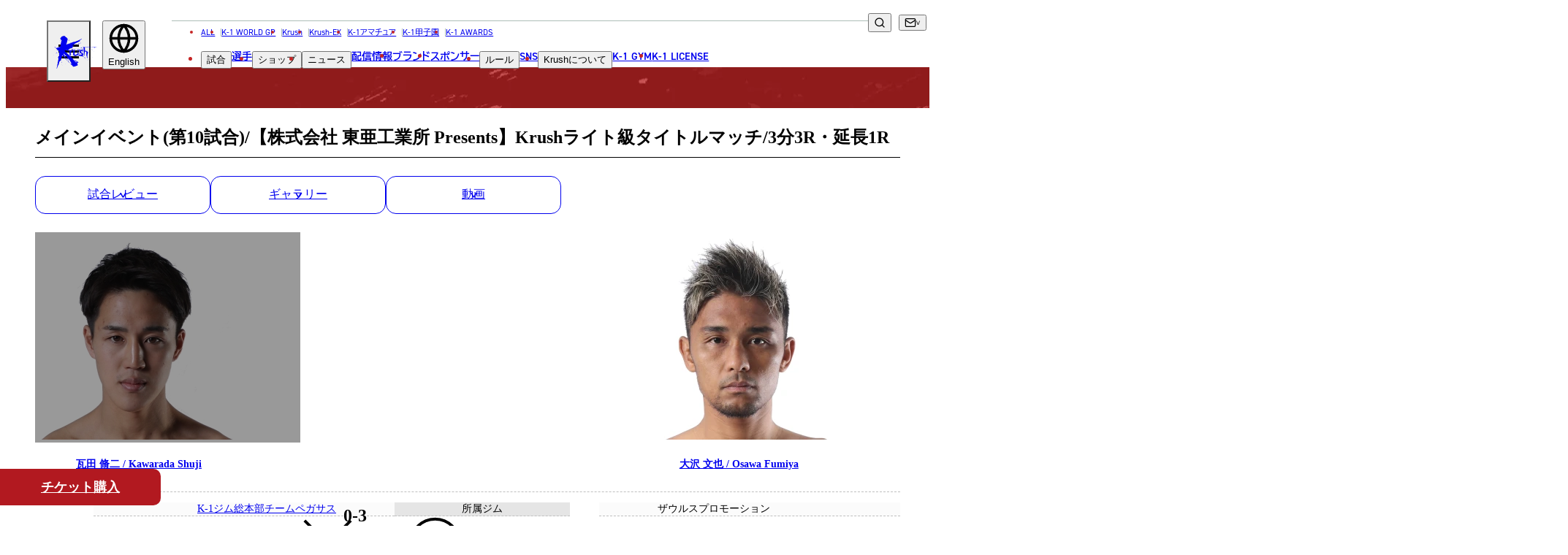

--- FILE ---
content_type: text/html; charset=UTF-8
request_url: https://www.k-1.co.jp/krush/result/16555/17845
body_size: 17989
content:
<!DOCTYPE html>
<html lang="ja" prefix="og: http://ogp.me/ns#" class="krush">

<head>
            <script src="https://d.shutto-translation.com/trans.js?id=14874"></script>
    
    
    
    <meta charset="UTF-8">
<meta name="viewport" content="width=device-width, initial-scale=1.0">
<title>メインイベント(第10試合)/【株式会社 東亜工業所 Presents】Krushライト級タイトルマッチ/3分3R・延長1R | Krush 公式サイト｜立ち技格闘技イベント｜K-1 JAPAN GROUP</title>
<meta name="description" content="メインイベント(第10試合)/【株式会社 東亜工業所 Presents】Krushライト級タイトルマッチ/3分3R・延長1R | Krush 公式サイト｜立ち技格闘技イベント｜K-1 JAPAN GROUP">
<link rel="canonical" href="https://www.k-1.co.jp/krush/result/16555/17845">
<meta property="og:locale" content="ja_JP">
<meta property="og:site_name" content="Krush 公式サイト｜立ち技格闘技イベント｜K-1 JAPAN GROUP">
<meta property="og:type" content="website">
<meta property="og:title" content="メインイベント(第10試合)/【株式会社 東亜工業所 Presents】Krushライト級タイトルマッチ/3分3R・延長1R | Krush 公式サイト｜立ち技格闘技イベント｜K-1 JAPAN GROUP">
<meta property="og:description" content="メインイベント(第10試合)/【株式会社 東亜工業所 Presents】Krushライト級タイトルマッチ/3分3R・延長1R | Krush 公式サイト｜立ち技格闘技イベント｜K-1 JAPAN GROUP">
<meta property="og:url" content="https://www.k-1.co.jp/krush/result/16555/17845">
<meta property="og:image" content="https://img.k-1.co.jp/image?image_path=lib%2Fuploads%2Fflash%2Ffile1_DQf2EHuz.jpg&amp;amp;width=1060&amp;amp;height=706&amp;amp;insert_copyright=1">
<meta name="twitter:card" content="summary_large_image">
<meta name="twitter:title" content="メインイベント(第10試合)/【株式会社 東亜工業所 Presents】Krushライト級タイトルマッチ/3分3R・延長1R | Krush 公式サイト｜立ち技格闘技イベント｜K-1 JAPAN GROUP">
<meta name="twitter:description" content="メインイベント(第10試合)/【株式会社 東亜工業所 Presents】Krushライト級タイトルマッチ/3分3R・延長1R | Krush 公式サイト｜立ち技格闘技イベント｜K-1 JAPAN GROUP">
<meta name="twitter:image" content="https://img.k-1.co.jp/image?image_path=lib%2Fuploads%2Fflash%2Ffile1_DQf2EHuz.jpg&amp;amp;width=1060&amp;amp;height=706&amp;amp;insert_copyright=1">


<link href="https://www.k-1.co.jp/meta/site.webmanifest" rel="manifest" crossorigin="use-credentials">
<link href="https://www.k-1.co.jp/meta/favicon.ico" rel="icon" sizes="any">
<link href="https://www.k-1.co.jp/meta/favicon.svg" rel="icon" type="image/svg+xml">
<link href="https://www.k-1.co.jp/meta/apple-touch-icon.png" rel="apple-touch-icon">


<script type="application/ld+json">
{
    "@context": "https://schema.org",
    "@type": "Corporation",
    "name": "K-1公式サイト",
    "url": "https://www.k-1.co.jp/",
    "telephone": "+81364505072",
    "image":["https://www.k-1.co.jp/meta/open_graph.png"],
    "address": {
        "@type": "PostalAddress",
        "streetAddress": "神宮前6-34-20 原宿リージェンシー1F",
        "addressLocality": "渋谷区",
        "addressRegion": "東京都",
        "postalCode": "150-0001",
        "addressCountry": "JP"
    },
    "potentialAction": {
        "@type": "SearchAction",
        "target": "https://www.k-1.co.jp/search?q={search_term}",
        "query-input": "required name=search_term"
    }
}
</script>
<!-- Google Tag Manager -->
<script>(function(w,d,s,l,i){w[l]=w[l]||[];w[l].push({'gtm.start':
new Date().getTime(),event:'gtm.js'});var f=d.getElementsByTagName(s)[0],
j=d.createElement(s),dl=l!='dataLayer'?'&l='+l:'';j.async=true;j.src=
'https://www.googletagmanager.com/gtm.js?id='+i+dl;f.parentNode.insertBefore(j,f);
})(window,document,'script','dataLayer','GTM-T6ZZCQZ');</script>
<!-- End Google Tag Manager -->

<!-- Global site tag (gtag.js) - Google Analytics -->
<script async src="https://www.googletagmanager.com/gtag/js?id=UA-100712278-1"></script>
<script>
  window.dataLayer = window.dataLayer || [];
  function gtag(){dataLayer.push(arguments);}
  gtag('js', new Date());
    
  gtag('config', 'UA-100712278-1');
</script>

<!-- Google tag (gtag.js) -->
<script async src="https://www.googletagmanager.com/gtag/js?id=G-PSXNXRR20X"></script>
<script>
  window.dataLayer = window.dataLayer || [];
  function gtag(){dataLayer.push(arguments);}
  gtag('js', new Date());

  gtag('config', 'G-PSXNXRR20X');
</script>

    
    <link href="https://use.typekit.net/dqt8ghc.css" rel="stylesheet">
    
    <script async src="https://cse.google.com/cse.js?cx=959d2a336fdd64a48"></script>
    
    <link href="https://www.k-1.co.jp/images/common/icon_logo_sprite.svg" rel="preload" as="image">
    <link href="https://www.k-1.co.jp/images/common/icon_sns_sprite.svg" rel="preload" as="image">
    <link href="https://www.k-1.co.jp/images/common/icon_sprite.svg" rel="preload" as="image">
            <link rel="preload" as="style" href="https://www.k-1.co.jp/build/assets/app-9d1a84c3.css" /><link rel="modulepreload" href="https://www.k-1.co.jp/build/assets/app-02facc4d.js" /><link rel="modulepreload" href="https://www.k-1.co.jp/build/assets/bootstrap-5d8dd4a1.js" /><link rel="modulepreload" href="https://www.k-1.co.jp/build/assets/tab-ca6a6b58.js" /><link rel="modulepreload" href="https://www.k-1.co.jp/build/assets/lodash-fb661e38.js" /><link rel="stylesheet" href="https://www.k-1.co.jp/build/assets/app-9d1a84c3.css" /><script type="module" src="https://www.k-1.co.jp/build/assets/app-02facc4d.js"></script>        <link rel="preload" as="style" href="https://www.k-1.co.jp/build/assets/match-af5b83c9.css" /><link rel="modulepreload" href="https://www.k-1.co.jp/build/assets/match-ebabe6e7.js" /><link rel="modulepreload" href="https://www.k-1.co.jp/build/assets/splide.esm-688b6f4b.js" /><link rel="stylesheet" href="https://www.k-1.co.jp/build/assets/match-af5b83c9.css" /><script type="module" src="https://www.k-1.co.jp/build/assets/match-ebabe6e7.js"></script>
</head>

<body>
    <!-- Google Tag Manager (noscript) -->
    <noscript><iframe src="https://www.googletagmanager.com/ns.html?id=GTM-T6ZZCQZ" height="0" width="0"
            style="display:none;visibility:hidden"></iframe></noscript>
    <!-- End Google Tag Manager (noscript) -->
    <img src="https://www.k-1.co.jp/images/common/icon_logo_sprite.svg" alt="" style="display: none;">
    <img src="https://www.k-1.co.jp/images/common/icon_sns_sprite.svg" alt="" style="display: none;">
    <img src="https://www.k-1.co.jp/images/common/icon_sprite.svg" alt="" style="display: none;">
    
            
    <div id="app">
                                    <header class="global-header tt-upper --krush">
    <h1 id="global-header__heading"
        class="c-header-logo g-brand-c--krush --krush">
        <a href="https://www.k-1.co.jp/krush" class="anchor">
            <span class="screen-reader">Krush</span>
            
                            <svg viewBox="0 0 306 220" class="logo" aria-hidden="true">
                    <use xlink:href="https://www.k-1.co.jp/images/common/icon_logo_sprite.svg#krush" />
                </svg>
                    </a>
    </h1>

    
    <div class="sm-gh__sub-nav sm-flex-1200">
        
        <div class="global-header__dropdown" data-focus="parent">
            <button type="button" class="translate-button" data-focus="button" data-js="dropdown" aria-label="言語を選択">
                <svg viewBox="0 0 24 24" class="icon icon--globe" aria-hidden="true">
                    <use xlink:href="/images/common/icon_sprite.svg#globe" />
                </svg>
                <span id="selected_lang_sm"></span>
            </button>
            <ul class="submenu" data-js="submenu" hidden>
                                    <li>
                        <button type="button" data-hover="underline" data-stt-changelang="ja"
                            data-stt-ignore>
                            <span lang="ja">日本語</span>
                        </button>
                    </li>
                                    <li>
                        <button type="button" data-hover="underline" data-stt-changelang="en"
                            data-stt-ignore>
                            <span lang="en">English</span>
                        </button>
                    </li>
                                    <li>
                        <button type="button" data-hover="underline" data-stt-changelang="ko"
                            data-stt-ignore>
                            <span lang="ko">한국어</span>
                        </button>
                    </li>
                                    <li>
                        <button type="button" data-hover="underline" data-stt-changelang="zh-CN"
                            data-stt-ignore>
                            <span lang="zh-CN">中文（简体）</span>
                        </button>
                    </li>
                                    <li>
                        <button type="button" data-hover="underline" data-stt-changelang="zh-TW"
                            data-stt-ignore>
                            <span lang="zh-TW">中文（繁體）</span>
                        </button>
                    </li>
                                    <li>
                        <button type="button" data-hover="underline" data-stt-changelang="th"
                            data-stt-ignore>
                            <span lang="th">ไทย</span>
                        </button>
                    </li>
                                    <li>
                        <button type="button" data-hover="underline" data-stt-changelang="ar"
                            data-stt-ignore>
                            <span lang="ar">العربية</span>
                        </button>
                    </li>
                                <li class="screen-reader" data-focus="return" tabindex="0"></li>
            </ul>
        </div>
    </div>

    
    <nav class="md-gh__nav md-block-1200" aria-labelledby="global-header__heading">
        <ul class="list nav-brand-home">
            <li><a href="/">ALL</a></li>
            <li><a
                    href="https://www.k-1.co.jp/k-1wgp">K-1 WORLD GP</a>
            </li>
            <li><a
                    href="https://www.k-1.co.jp/krush">Krush</a>
            </li>
            <li><a
                    href="https://www.k-1.co.jp/krush-ex">Krush-EX</a>
            </li>
            <li><a
                    href="https://www.k-1.co.jp/ama">K-1アマチュア</a>
            </li>
            <li><a
                    href="https://www.k-1.co.jp/koushien">K-1甲子園</a>
            </li>
            <li><a href="https://www.k-1.co.jp/awards">K-1 AWARDS</a></li>
            
        </ul>
        <ul class="list">
            <li class="md-gh__dropdown --match" data-focus="parent">
                <button type="button" data-focus="button" data-js="dropdown">試合</button>
                <ul class="submenu" data-js="submenu" hidden>
                    <li><a href="https://www.k-1.co.jp/krush/schedule" data-hover="underline">試合日程</a>
                    </li>
                    <li><a href="https://www.k-1.co.jp/krush/result" data-hover="underline">試合結果</a>
                    </li>
                    <li class="screen-reader" data-focus="return" tabindex="0"></li>
                </ul>
            </li>
            <li><a href="https://www.k-1.co.jp/krush/fighter">選手</a></li>
            <li class="md-gh__dropdown" data-focus="parent">
                <button type="button" data-focus="button" data-js="dropdown">ショップ</button>
                <ul class="submenu" data-js="submenu" hidden>
                    <li><a href="https://fan.pia.jp/K-1/ticket/list/" target="_blank"
                            rel="noopener noreferrer nofollow ugc" data-hover="underline">チケット</a></li>
                    <li><a href="https://k-1.shop/" target="_blank"
                            rel="noopener noreferrer nofollow ugc" data-hover="underline">グッズ</a></li>
                </ul>
            </li>
            <li class="md-gh__dropdown --news" data-focus="parent">
                <button type="button" data-focus="button" data-js="dropdown">ニュース</button>
                <ul class="submenu" data-js="submenu" hidden>
                    <li><a href="https://www.k-1.co.jp/krush/news" data-hover="underline">全て</a>
                    </li>
                                            <li><a href="https://www.k-1.co.jp/krush/news?category=1"
                                data-hover="underline">イベント</a>
                        </li>
                                            <li><a href="https://www.k-1.co.jp/krush/news?category=2"
                                data-hover="underline">トピックス</a>
                        </li>
                                            <li><a href="https://www.k-1.co.jp/krush/news?category=3"
                                data-hover="underline">メディア</a>
                        </li>
                                            <li><a href="https://www.k-1.co.jp/krush/news?category=4"
                                data-hover="underline">チケット・グッズ</a>
                        </li>
                                            <li><a href="https://www.k-1.co.jp/krush/news?category=5"
                                data-hover="underline">読みもの</a>
                        </li>
                                        <li><a href="https://www.k-1.co.jp/krush/column" data-hover="underline">コラム</a>
                    </li>
                    
                    <li class="screen-reader" data-focus="return" tabindex="0"></li>
                </ul>
            </li>
            <li><a href="https://www.k-1.co.jp/krush/live">配信情報</a></li>
            <li><a href="https://www.k-1.co.jp/krush/brands">ブランド</a></li>
            <li><a href="https://www.k-1.co.jp/krush/sponsor">スポンサー</a></li>
            <li class="md-gh__dropdown" data-focus="parent">
                <button type="button" data-focus="button" data-js="dropdown">ルール</button>
                <ul class="submenu" data-js="submenu" hidden>
                    
                                            
                        <li><a href="https://www.k-1.co.jp/krush/rule" data-hover="underline"><span
                                    class="tt-none">Krush</span>公式ルール</a></li>
                                        <li class="screen-reader" data-focus="return" tabindex="0"></li>
                </ul>
            </li>
            <li><a href="https://www.k-1.co.jp/sns">sns</a></li>
            <li class="md-gh__dropdown" data-focus="parent">
                <button type="button" data-focus="button" data-js="dropdown">
                    <span class="tt-none">Krush</span>について
                </button>
                <ul class="submenu" data-js="submenu" hidden>
                                                                                    <li><a href="https://www.k-1.co.jp/krush/about#about03" class="tt-none"
                                data-hover="underline">Krushとは</a></li>
                                                                                                                                                <li><a href="https://www.k-1.co.jp/krush/krushgirls" class="tt-none"
                                data-hover="underline">Krushガールズ</a></li>
                                        
                    <li class="screen-reader" data-focus="return" tabindex="0"></li>
                </ul>
            </li>
            <li><a href="https://www.k-1.co.jp/gym">K-1 GYM</a></li>
            <li><a href="https://www.k-1.co.jp/license">K-1 LICENSE</a></li>
        </ul>
    </nav>

    
    <div class="md-gh__sub-nav">
        <div class="various">
            
            <div class="md-gh__search md-grid-1200" data-js="search">
                <div class="gcse-searchbox-only"></div>
                <button type="button" class="btn-search" aria-label="検索" data-js="search-btn">
                    <svg viewBox="0 0 24 24" class="icon icon--search" aria-hidden="true">
                        <use xlink:href="https://www.k-1.co.jp/images/common/icon_sprite.svg#search" />
                    </svg>
                </button>
            </div>
            
            <div class="md-gh__dropdown --contact md-flex-1200" data-focus="parent">
                <button type="button" class="contact bracket-arrow" data-focus="button" data-js="dropdown"
                    aria-label="問い合わせ一覧">
                    <svg viewBox="0 0 24 24" class="icon icon--mail" aria-hidden="true">
                        <use xlink:href="https://www.k-1.co.jp/images/common/icon_sprite.svg#mail" />
                    </svg>
                </button>
                <ul class="submenu" data-js="submenu" hidden>
                    <li><a href="https://www.k-1.co.jp/krush/contact" data-hover="underline">お問い合わせ</a>
                    </li>
                    <li><a href="https://www.k-1.co.jp/krush/recruit"
                            data-hover="underline">採用</a>
                    </li>
                    <li class="screen-reader" data-focus="return" tabindex="0"></li>
                </ul>
            </div>
            
            <div class="md-gh__dropdown --language md-flex-1200" data-focus="parent">
                <button type="button" class="social bracket-arrow" data-focus="button" data-js="dropdown"
                    aria-label="言語を選択">
                    <span id="selected_lang_md"></span>
                </button>
                <ul class="submenu" data-js="submenu" hidden>
                                            <li>
                            <button type="button" data-hover="underline" data-stt-changelang="ja"
                                data-stt-ignore>
                                <span lang="ja">日本語</span>
                            </button>
                        </li>
                                            <li>
                            <button type="button" data-hover="underline" data-stt-changelang="en"
                                data-stt-ignore>
                                <span lang="en">English</span>
                            </button>
                        </li>
                                            <li>
                            <button type="button" data-hover="underline" data-stt-changelang="ko"
                                data-stt-ignore>
                                <span lang="ko">한국어</span>
                            </button>
                        </li>
                                            <li>
                            <button type="button" data-hover="underline" data-stt-changelang="zh-CN"
                                data-stt-ignore>
                                <span lang="zh-CN">中文（简体）</span>
                            </button>
                        </li>
                                            <li>
                            <button type="button" data-hover="underline" data-stt-changelang="zh-TW"
                                data-stt-ignore>
                                <span lang="zh-TW">中文（繁體）</span>
                            </button>
                        </li>
                                            <li>
                            <button type="button" data-hover="underline" data-stt-changelang="th"
                                data-stt-ignore>
                                <span lang="th">ไทย</span>
                            </button>
                        </li>
                                            <li>
                            <button type="button" data-hover="underline" data-stt-changelang="ar"
                                data-stt-ignore>
                                <span lang="ar">العربية</span>
                            </button>
                        </li>
                                        <li class="screen-reader" data-focus="return" tabindex="0"></li>
                </ul>
            </div>
        </div>
    </div>

    <button type="button" class="common-gh__hamburger" data-js="hamburger" aria-haspopup="true"
        aria-controls="global-header__opened-nav" aria-label="詳細メニューを開く">
        <span class="line">
            <span></span>
            <span></span>
            <span></span>
        </span>
    </button>

    <div id="global-header__opened-nav" class="global-header__opened-nav" data-js="detail-nav" hidden>
        
        <div class="md-gho__search md-flex-1200">
            <div class="gcse-searchbox-only"></div>
        </div>
        <nav class="body" aria-label="ディレクトリ詳細">
            
            <div class="sm-gho__search sm-block-1200">
                <div class="gcse-searchbox-only"></div>
            </div>
            
            <ul class="list">
                <li class="item parent parent--no-border">
                    <a href="/" class="sm-ta-c"><span>all</span><span lang="ja">総合トップ</span></a>
                </li>
                
                <li class="tab-wrap sm-block-840">
                    <nav class="tabs" aria-label="試合・選手・ショップ">
                        <div class="tabs__list" role="tablist">
                            
                            <a target="_blank" class="tabs__link link-a-03" href="https://fan.pia.jp/K-1/ticket/list/">
                                <img src="https://www.k-1.co.jp/images/common/ticket_icon.png" alt="チケット">
                                <span><span lang="ja">チケット</span></span>
                            </a>
                            
                            <a class="tabs__link link-a-03" href="https://www.k-1.co.jp/krush/schedule">
                                <svg viewBox="0 0 512 512" aria-hidden="true">
                                    <use xlink:href="https://www.k-1.co.jp/images/common/icon_sprite.svg#glove" />
                                </svg>
                                <span><span lang="ja">試合日程</span></span>
                            </a>
                            <a class="tabs__link link-a-03" href="https://www.k-1.co.jp/krush/result">
                                <img src="https://www.k-1.co.jp/images/common/icon_result.png" width="38" height="26" alt="試合結果">
                                <span><span lang="ja">試合結果</span></span>
                            </a>
                            <a class="tabs__link link-a-03" href="https://www.k-1.co.jp/krush/fighter">
                                <svg viewBox="0 0 512 512" aria-hidden="true">
                                    <use xlink:href="https://www.k-1.co.jp/images/common/icon_sprite.svg#people" />
                                </svg>
                                <span><span lang="ja">選手</span></span>
                            </a>

                        </div>
                    </nav>
                    
                </li>
                
                <li class="item c-accordion --header" data-js="accordion-parent">
                    <button type="button" class="parent c-accordion__btn"
                        data-js="accordion-toggle"><span><span>match</span><span
                                lang="ja">試合</span></span></button>
                    <ul class="_list submenu c-accordion__child" data-js="accordion-child">
                        <li class="_item">
                            <a href="https://www.k-1.co.jp/krush/schedule">
                                <span lang="ja">試合日程</span>
                            </a>
                        </li>
                        <li class="_item">
                            <a href="https://www.k-1.co.jp/krush/result">
                                <span lang="ja">試合結果</span>
                            </a>
                        </li>
                    </ul>
                </li>
                <li class="item parent">
                    <a href="https://www.k-1.co.jp/krush/fighter">
                        <span>
                            <span>fighter</span>
                            <span lang="ja">選手</span>
                        </span>
                    </a>
                </li>
                <li class="item c-accordion --header" data-js="accordion-parent">
                    <button type="button" class="parent c-accordion__btn"
                        data-js="accordion-toggle"><span><span>shop</span><span
                                lang="ja">ショップ</span></span></button>
                    <ul class="_list submenu c-accordion__child" data-js="accordion-child">
                        <li class="_item"><a href="https://fan.pia.jp/K-1/ticket/list/" target="_blank"
                                rel="noopener noreferrer nofollow ugc">チケット</a></li>
                        <li class="_item"><a href="https://k-1.shop/" target="_blank"
                                rel="noopener noreferrer nofollow ugc">グッズ</a></li>
                    </ul>
                </li>
                <li class="item c-accordion --header" data-js="accordion-parent">
                    <button type="button" class="parent c-accordion__btn"
                        data-js="accordion-toggle"><span><span>news</span><span
                                lang="ja">ニュース</span></span></button>
                    <ul class="_list submenu c-accordion__child" data-js="accordion-child">
                        <li class="_item"><a href="https://www.k-1.co.jp/krush/news">全て</a></li>
                                                    <li class="_item"><a
                                    href="https://www.k-1.co.jp/krush/news?category=1"><span
                                        lang="ja">イベント</span></a>
                            </li>
                                                    <li class="_item"><a
                                    href="https://www.k-1.co.jp/krush/news?category=2"><span
                                        lang="ja">トピックス</span></a>
                            </li>
                                                    <li class="_item"><a
                                    href="https://www.k-1.co.jp/krush/news?category=3"><span
                                        lang="ja">メディア</span></a>
                            </li>
                                                    <li class="_item"><a
                                    href="https://www.k-1.co.jp/krush/news?category=4"><span
                                        lang="ja">チケット・グッズ</span></a>
                            </li>
                                                    <li class="_item"><a
                                    href="https://www.k-1.co.jp/krush/news?category=5"><span
                                        lang="ja">読みもの</span></a>
                            </li>
                                                <li class="_item"><a href="https://www.k-1.co.jp/krush/column"><span
                                    lang="ja">コラム</span></a></li>
                    </ul>
                </li>
            </ul>
            <ul class="list">
                <li class="item c-accordion --header" data-js="accordion-parent">
                    <button type="button" class="parent c-accordion__btn" data-js="accordion-toggle"><span><span>brands</span><span lang="ja">ブランド</span></span></button>
                    <ul class="_list submenu c-accordion__child" data-js="accordion-child">
                        <li class="_item"><a href="https://www.k-1.co.jp"><span lang="ja">総合トップ</span></a></li>
                                                    <li class="_item">
                                <a href="https://www.k-1.co.jp/k-1wgp" class="tt-none">K-1 WGP</a>
                            </li>
                                                    <li class="_item">
                                <a href="https://www.k-1.co.jp/krush" class="tt-none">Krush</a>
                            </li>
                                                    <li class="_item">
                                <a href="https://www.k-1.co.jp/krush-ex" class="tt-none">Krush-EX</a>
                            </li>
                                                <li class="_item"><a href="/ama/">k-1<span lang="ja">アマチュア</span></a></li>
                        <li class="_item"><a href="/koushien/">k-1<span lang="ja">甲子園・カレッジ</span></a></li>
                        <li class="_item"><a href="/awards/">k-1 awards</a></li>
                        <li class="_item"><a href="https://k-1.shop/" target="_blank" rel="noopener noreferrer nofollow ugc">k-1.shop<span lang="ja">（グッズ）</span></a></li>
                        <li class="_item"><a href="https://fan.pia.jp/K-1/ticket/list/" target="_blank" rel="noopener noreferrer nofollow ugc">k-1.shop<span lang="ja">（チケット）</span></a></li>
                        <li class="_item"><a href="https://www.k-1.co.jp/krush/gallery/poster"><span lang="ja">ギャラリー（ポスター）</span></a></li>
                        <li class="_item"><a href="https://www.k-1.co.jp/krush/gallery/photo"><span lang="ja">ギャラリー（写真）</span></a></li>
                        <li class="_item"><a href="https://www.k-1.co.jp/krush/gallery/movie"><span lang="ja">ギャラリー（動画）</span></a></li>
                        <li class="_item"><a href="https://www.k-1.co.jp/gym">k-1 gym<span lang="ja">（k-1ジム）</span></a></li>
                        <li class="_item"><a href="https://fan.pia.jp/K-1/" target="_blank">k-1.club<span lang="ja">（ファンクラブ）</span></a></li>
                    </ul>
                </li>
                <li class="item parent"><a
                        href="https://www.k-1.co.jp/krush/sponsor"><span>sponsor</span><span
                            lang="ja">スポンサー</span></a></li>
                <li class="item c-accordion --header" data-js="accordion-parent">
                    <button type="button" class="parent c-accordion__btn"
                        data-js="accordion-toggle"><span><span>rule</span><span
                                lang="ja">ルール</span></span></button>
                    <ul class="_list submenu c-accordion__child" data-js="accordion-child">
                                                    <li class="_item">
                                <a href="https://www.k-1.co.jp/krush/rule"
                                    class="tt-none">Krush公式ルール</a>
                            </li>
                                            </ul>
                </li>
            </ul>
            <ul class="list">
                <li class="item c-accordion --header" data-js="accordion-parent">
                    <button type="button" class="parent c-accordion__btn" data-js="accordion-toggle">
                        <span><span>sns</span><span lang="ja">ソーシャルメディア</span></span>
                    </button>
                    <ul class="_list submenu c-accordion__child" data-js="accordion-child">
                        <li class="_item">
                            <a href="https://www.k-1.co.jp/krush/sns">
                                <span class="tt-none">一覧</span>
                            </a>
                        </li>
                        <li class="_item">
                            <a href="https://twitter.com/k1wgp_pr" target="_blank"
                                rel="noopener noreferrer nofollow ugc">
                                <span class="tt-none">X(JP)</span>
                            </a>
                        </li>
                        <li class="_item">
                            <a href="https://twitter.com/k1ama_pr" target="_blank"
                                rel="noopener noreferrer nofollow ugc">
                                <span class="tt-none">X(アマチュア大会)</span>
                            </a>
                        </li>
                        <li class="_item">
                            <a href="https://www.instagram.com/k1wgp_pr/" target="_blank"
                                rel="noopener noreferrer nofollow ugc">
                                <span class="tt-none">Instagram(JP)</span>
                            </a>
                        </li>
                        <li class="_item">
                            <a href="https://www.tiktok.com/@k1wgp_pr" target="_blank"
                                rel="noopener noreferrer nofollow ugc">
                                <span class="tt-none">TikTok(JP)</span>
                            </a>
                        </li>
                        <li class="_item">
                            <a href="https://lin.ee/qR5FwdJ" target="_blank"
                                rel="noopener noreferrer nofollow ugc">line(JP)</a>
                        </li>
                        <li class="_item">
                            <a href="https://www.youtube.com/k1wgp_pr/" target="_blank"
                                rel="noopener noreferrer nofollow ugc">
                                <span class="tt-none">Youtube(JP)</span>
                            </a>
                        </li>
                        <li class="_item">
                            <a href="https://www.facebook.com/K1JAPAN/" target="_blank"
                                rel="noopener noreferrer nofollow ugc">
                                <span class="tt-none">Facebook(JP)</span>
                            </a>
                        </li>
                        <li class="_item">
                            <a href="https://twitter.com/K1_ReBoot" target="_blank"
                                rel="noopener noreferrer nofollow ugc">
                                <span class="tt-none">X(En)</span>
                            </a>
                        </li>
                        <li class="_item">
                            <a href="https://www.instagram.com/k1worldwide/" target="_blank"
                                rel="noopener noreferrer nofollow ugc">
                                <span class="tt-none">Instagram(EN)</span>
                            </a>
                        </li>
                        <li class="_item">
                            <a href="https://www.youtube.com/@K-1Worldwide" target="_blank"
                                rel="noopener noreferrer nofollow ugc">
                                <span class="tt-none">Youtube(EN)</span>
                            </a>
                        </li>
                        <li class="_item">
                            <a href="https://open.spotify.com/show/4sbz1zRWXUopdsHAyntypK" target="_blank"
                                rel="noopener noreferrer nofollow ugc">
                                <span class="tt-none">Podcast(EN)</span>
                            </a>
                        </li>
                        <li class="_item">
                            <a href="https://weibo.com/u/7892178302" target="_blank"
                                rel="noopener noreferrer nofollow ugc">
                                <span class="tt-none">weibo(CH)</span>
                            </a>
                        </li>
                        <li class="_item">
                            <a href="https://www.k-1.world/" target="_blank"
                                rel="noopener noreferrer nofollow ugc">
                                <span class="tt-none">Official site(EN)</span>
                            </a>
                        </li>
                    </ul>
                </li>
                <li class="item c-accordion --header" data-js="accordion-parent">
                    <button type="button" class="parent c-accordion__btn" data-js="accordion-toggle">
                                                    <span class="tt-none"><span>ABOUT Krush</span><span lang="ja">Krushについて</span></span>
                                            </button>
                    <ul class="_list submenu c-accordion__child" data-js="accordion-child">
                                                                                                    <li class="_item">
                                <a href="https://www.k-1.co.jp/krush/about/#about03"
                                    class="tt-none">Krush<span lang="ja">とは</span></a>
                            </li>
                                                                                                                        <li class="_item">
                            <div class="_item__heading"><span lang="ja">■ ガールズ</span></div>
                            <ul class="__list">
                                                                                                                                    <li class="__item">
                                        <a href="/krush/krushgirls"
                                            class="tt-none">Krush<span lang="ja">ガールズ</span></a>
                                    </li>
                                                            </ul>
                        </li>
                        
                    </ul>
                </li>
            </ul>
            <ul class="list">
                <li class="item parent"><a href="https://www.k-1.co.jp/gym"><span>K-1 gym</span><span lang="ja">K-1ジム</span></a></li>
                <li class="item parent">
                    <a href="https://www.k-1.co.jp/krush/license">
                        <span>LICENSE & WORLD</span>
                        <br />
                        <span lang="ja">K-1世界ライセンス&世界戦略</span>
                    </a>
                </li>
                <li class="item parent">
                    <a href="https://www.k-1.co.jp/krush/live">
                        <span>media infomation</span>
                        <br />
                        <span lang="ja">配信情報</span>
                    </a>
                </li>
                <li class="item parent">
                    <a href="https://www.k-1.co.jp/krush/calendar">
                        <span>event calendar</span>
                        <br />
                        <span lang="ja">イベントカレンダー</span>
                    </a>
                </li>
                <li class="item parent"><a
                        href="https://www.k-1.co.jp/krush/contact"><span>contact</span><span
                            lang="ja">お問い合わせ</span></a></li>
                <li class="item parent">
                    <a href="https://www.k-1.co.jp/krush/recruit">
                        <span>recruit</span>
                        <span lang="ja">採用</span>
                    </a>
                </li>
                <li class="item parent">
                    <a href="https://www.k-1.co.jp/krush/company">
                        <span>company</span>
                        <span lang="ja">会社概要</span>
                    </a>
                </li>
            </ul>
            <dl class="c-sns-list --header  sm-flex-840 ">
    <dt class=" screen-reader " data-font="din-2014">follow us</dt>
    <dd>
        <a href="https://twitter.com/k1wgp_pr" class="twitter" target="_blank" rel="noopener noreferrer nofollow ugc" aria-label="X k1 公式アカウント" title="X"><svg viewBox="0 0 256 256"><use xlink:href="https://www.k-1.co.jp/images/common/icon_sns_sprite.svg#twitter"/></svg></a>
    </dd>
    <dd>
        <a href="https://www.instagram.com/k1wgp_pr/" class="instagram" target="_blank" rel="noopener noreferrer nofollow ugc" aria-label="instagram k1 公式アカウント" title="Instagram"><svg viewBox="0 0 256 256"><use xlink:href="https://www.k-1.co.jp/images/common/icon_sns_sprite.svg#instagram"/></svg></a>
    </dd>
    <dd>
        <a href="https://www.facebook.com/K-1-WORLD-GP-JAPAN-1467169336881355/" class="facebook" target="_blank" rel="noopener noreferrer nofollow ugc" aria-label="facebook k1 公式アカウント" title="Facebook"><svg viewBox="0 0 256 256"><use xlink:href="https://www.k-1.co.jp/images/common/icon_sns_sprite.svg#facebook"/></svg></a>
    </dd>
    <dd>
        <a href="https://www.tiktok.com/@k1wgp_pr" class="tiktok" target="_blank" rel="noopener noreferrer nofollow ugc" aria-label="tiktok k1 公式アカウント" title="TikTok"><svg viewBox="0 0 256 256"><use xlink:href="https://www.k-1.co.jp/images/common/icon_sns_sprite.svg#tiktok"/></svg></a>
    </dd>
    <dd>
        <a href="https://lin.ee/qR5FwdJ" class="line" target="_blank" rel="noopener noreferrer nofollow ugc" aria-label="line k1 公式アカウント" title="LINE"><svg viewBox="0 0 256 256"><use xlink:href="https://www.k-1.co.jp/images/common/icon_sns_sprite.svg#line"/></svg></a>
    </dd>
    <dd>
        <a href="https://www.youtube.com/k1wgp_pr/" class="youtube" target="_blank" rel="noopener noreferrer nofollow ugc" aria-label="youtube k1 公式アカウント" title="YouTube"><svg viewBox="0 0 256 256"><use xlink:href="https://www.k-1.co.jp/images/common/icon_sns_sprite.svg#youtube"/></svg></a>
    </dd>
    <dd>
        <a href="https://www.k-1.co.jp/sns" class="sns-all" rel="noopener noreferrer nofollow ugc"><svg viewBox="0 0 256 256"><use xlink:href="https://www.k-1.co.jp/images/common/icon_sns_sprite.svg?20240322&amp;#sns-all"/></svg></a>
    </dd>
</dl>
        </nav>
    </div>
</header>
            
            <main class="match --result-detail-d">
            <header class="c-lower-header --krush">
                <p lang="en">match result</p>
                <h2>試合結果</h2>
            </header>
            <section class="l-grid">
                <div class="popout">
                    <h3 class="match__title">メインイベント(第10試合)/【株式会社 東亜工業所 Presents】Krushライト級タイトルマッチ/3分3R・延長1R</h3>
                    <div class="match__anchor-wrap --x3">
                        <a href="#sec02">試合レビュー</a>
                        <a href="#sec03">ギャラリー</a>
                        <a href="#sec04">動画</a>
                    </div>
                                        <div class="c-match-card">
                        <div class="head">
                            <a href="https://www.k-1.co.jp/krush/fighter/820"
                                class="fighter">
                                <div class="fighter__figure --lose">
                                    <img src="https://img.k-1.co.jp/image?image_path=lib%2Fuploads%2Ffighter%2Fex_img2_ypNwkkkk9R.jpg&amp;width=284&amp;height=284" width="284"
                                        height="284" alt="瓦田 脩二" class="fighter__image">
                                </div>
                                <p class="fighter__name">瓦田 脩二 /
                                    Kawarada Shuji</p>
                            </a>
                            <div class="info">
                                <div class="info__wrap">
                                    <svg viewBox="0 0 376 376" aria-hidden="true">
                                        <use
                                            xlink:href="https://www.k-1.co.jp/images/common/icon_sprite.svg#lose" />
                                    </svg>
                                    <p class="info__text">判定<span
                                            class="info__detail"><x>0-3<br />28:30/28:30/27:30<br /></x></span>
                                    </p>
                                    <svg viewBox="0 0 376 376" aria-hidden="true">
                                        <use
                                            xlink:href="https://www.k-1.co.jp/images/common/icon_sprite.svg#judgment" />
                                    </svg>
                                </div>
                            </div>
                            <a href="https://www.k-1.co.jp/krush/fighter/216"
                                class="fighter">
                                <div class="fighter__figure --judgment">
                                    <img src="https://img.k-1.co.jp/image?image_path=lib%2Fuploads%2Ffighter%2Fex_img2_kABUcKRear.jpg&amp;width=284&amp;height=284" width="284"
                                        height="284" alt="大沢 文也" class="fighter__image">
                                </div>
                                <p class="fighter__name">大沢 文也 /
                                    Osawa Fumiya</p>
                            </a>
                        </div>
                        <ul class="body fighter__info">
    <dl>
        <dt>所属ジム</dt>
        <dd>
                            
                                    <a style="text-decoration: underline" href="https://www.k-1gym.com/souhonbu/" target="_blank"
                            rel="noopener noreferrer nofollow ugc">K-1ジム総本部チームペガサス</a>
                                    </dd>
        <dd>
                            ザウルスプロモーション
                    </dd>
    </dl>
        <dl>
        <dt>戦歴</dt>
        <dd>
            26戦 16勝(7KO) 10敗 0分 
                    </dd>
        <dd>
            59戦 33勝(3KO) 22敗 3分 1無効試合
                    </dd>
    </dl>
    <dl>
        <dt>生年月日</dt>
        <dd>
            1994.4.18
            （31歳）
        </dd>
        <dd>
            1991.9.11
            （34歳）
        </dd>
    </dl>
    <dl>
        <dt>身長・体重</dt>
        <dd>180cm ・ 62.5kg</dd>
        <dd>173cm ・ 62.5kg</dd>
    </dl>
    <dl>
        <dt>ファイトスタイル</dt>
        <dd>オーソドックス</dd>
        <dd>オーソドックス</dd>
    </dl>
    <dl>
        <dt>出身地</dt>
        <dd>福岡県北九州市</dd>
        <dd>東京都足立区</dd>

    </dl>
    <dl>
        <dt>国籍</dt>
        <dd>日本</dd>
        <dd>日本</dd>

    </dl>
    <dl class="sns">
        <dt>SNS</dt>
        
        <dd class="c-sns-list">
            
                                                <a href="https://twitter.com/shujipin" title="瓦田 脩二のtwitter"
                        class="twitter" target="_blank" rel="noopener noreferrer nofollow ugc">
                        <svg viewBox="0 0 256 256">
                            <use xlink:href="https://www.k-1.co.jp/images/common/icon_sns_sprite.svg#twitter"
                                aria-hidden="true" />
                        </svg>
                    </a>
                                                                <a href="https://www.instagram.com/shuji_kawarada/" title="瓦田 脩二のinstagram"
                        class="instagram" target="_blank" rel="noopener noreferrer nofollow ugc">
                        <svg viewBox="0 0 256 256">
                            <use xlink:href="https://www.k-1.co.jp/images/common/icon_sns_sprite.svg#instagram"
                                aria-hidden="true" />
                        </svg>
                    </a>
                                                                    
        </dd>
        <dd class="c-sns-list">
                                                <a href="https://twitter.com/gekikara2323" title="大沢 文也のtwitter"
                        class="twitter" target="_blank" rel="noopener noreferrer nofollow ugc">
                        <svg viewBox="0 0 256 256">
                            <use xlink:href="https://www.k-1.co.jp/images/common/icon_sns_sprite.svg#twitter"
                                aria-hidden="true" />
                        </svg>
                    </a>
                                                                <a href="https://www.instagram.com/fumifumi_k1/" title="大沢 文也のinstagram"
                        class="instagram" target="_blank" rel="noopener noreferrer nofollow ugc">
                        <svg viewBox="0 0 256 256">
                            <use xlink:href="https://www.k-1.co.jp/images/common/icon_sns_sprite.svg#instagram"
                                aria-hidden="true" />
                        </svg>
                    </a>
                                                                </dd>
    </dl>

        </ul>
                    </div>
                </div>
            </section>
                            <section id="sec02" class="l-grid --body match__review">
                    <div class="full l-grid">
                        <div class="popout">
                            <div class="c-lower-headline">
                                <p lang="en">review</p>
                                <h3 lang="ja">試合レビュー</h3>
                            </div>
                            <p>
                                <x>昨年8連勝でKrushライト級王者となった瓦田だが、チャンピオンとして初戦となった今年2月のK-1では篠原悠人に判定負け。今回が初防衛戦となる。挑戦者の大沢は2009年からKrushに参戦し、30歳にしてこれが50戦目となるベテラン。大沢にとっては今回がKrush王座3度目の挑戦であり、「これが最後のチャンス」と意気込む。両者は2020年12月に対戦し、瓦田が延長判定勝利を上げている。<br /><br />1R、大沢のグローブタッチに瓦田は応じず試合開始。大沢は右ローを入れ、左フックを顔・ボディと振るう。瓦田のローを大沢は手でキャッチしてしまい、レフェリーから注意を受ける。瓦田はガードを落とさず、大沢のフック上下打ちをブロックしてローとパンチを返す。<br /><br />2R、瓦田は圧力を強めて前に出る。大沢がこれを押し戻してボディフックを放つが、瓦田はブロックで弾き、自らも大沢にボディフックを返す。左ローを効かせる瓦田。大沢も右ローを返す。瓦田は右ストレート、アッパーとヒットを増やすが、大沢はもっと来いと呼び込む。<br /><br /><br />3R、両者リング中央で打ち合いを展開。そこからコーナーまで追い詰めた瓦田は右クロスで大沢をヨロめかせる。大沢はここから逃れて三日月蹴りとボディフック。瓦田がミドルを入れても大沢はこの蹴りを手で払って前進しボディフックで瓦田を削る。そして大沢が左ボディから瓦田をプッシュして左ハイキックを放つと、これで瓦田がダウン。瓦田は立ち上がって挽回に向かうも力が入っておらず、終了のゴング。判定は30-28、30-28、30-27の3-0で大沢。プロ50戦目で遂にベルトを手にした。<br /><br />大沢のマイク<br />「第7代Krushライト級王者・大沢文也です。夢のようで、ジムのみんな、サポートしてくれたトレーナー、本当にありがとうございます。スポンサーの方、先輩・後輩、仲間のみんな、おめでとうございます。Krush王座に初めて挑戦したのが10年前で、そこでベルトを取れず、K-1（ライト級世界最強決定トーナメント）の決勝でも負けて、またKrushのタイトルマッチでも負けて。ずっと1番取れなかったんですけど、ようやくチャンピオンになれました。でも泣かないです、僕は簡単には泣かないです（笑）。お礼を言いたい人はいっぱいいるんですけど、同じジムの寺島輝、龍華、本当にありがとう。龍華、今年か来年、このベルトを懸けてタイトルマッチやろう。で、ジムで一番強い、寺島輝がスーパー・ライト級で上に行くので、寺島と龍華をみなさん覚えて帰ってください。それとタイトルマッチ予想でオレが負けるとか言ってた選手、みんなクソくらえ、俺がチャンピオンだ！」<br /><br />■試合後の大沢文也のコメント<br />「（今の心境は？）うれしいんですけど、まだ信じられないです。本当にうれしいです。（試合展開を振り返って）効いたパンチは1つしかないです。多分2Rなんですけど、ジャブをもらって顎が変な感じになりました。（2度目の対戦だったが）こないだよりはやりやすかったです。今回、足を使わないって言ったじゃないですか？ この相手に関してはこっち（足を使わない）の方がよかったと思います。（手応えのあった攻撃は？）ボディとローキックです。熱くなっちゃって大振りになりましたけど。ホントはもっと前に出たかったけどヒザ蹴りが怖くて出れなかったです。（ダウンを奪った左ハイキックは？）全く狙ってないです。でも左ハイは練習からずっとやってるんですよ。相手を押してハイキック。あれは練習で必ずやるんです。狙ってはないけど身体で覚えていたんで出ましたね。<br /><br />（あの時点で相手のダメージは感じていた？）ローはちょっと効いたかなと思いましたが、ローじゃ倒れないと思いました。ちょっと距離が遠くてローを蹴れなかったです。なんで全然相手も余力はあると思ってました。（本戦で終わらせたかった？）本戦で決めたかったですけど、正直『これは延長になるな』と思ってました。（ベルトを獲った心境は？）まだ信じられないです。その一言です。夢なのかな、みたいな。（これからはベルトを守る立場だが？）言いたいことがいっぱりあるんですけど忘れました（笑）。僕はアンチばっかりで『早くやめろ！』って言われるんですけど&hellip;&hellip;年齢は只の数字です。30歳からでもスタートラインに立てたんで。ここからです。<br /><br />（今からやりたいことは？）炭水化物食べたいですね。おにぎりかチャーハンっすね（笑）。（ベルトはどうする？）なくしちゃいそうなんでジムに置いておこうかな。（ベルトを持ったまま帰る？）それはしないっす。若い時にそれをやっている選手を見て気持ち悪っ！と思ったんで、やめておきます（笑）。（ファンのみなさんへのメッセージ）変わらず応援してくれるファンのみなさんありがとうございます。今日チャンピオンになったんですけど、僕のことより寺島輝と龍華のことを覚えて帰ってください。2人はめちゃくちゃ強いんで」<br /><br />■試合後の瓦田脩二のコメント<br />「とにかく悔しいです。（試合展開は想定外だった？）想定内のところもあれば、もっとこうしておけばよかった思うところもありました。（左足を痛めているようだが？）三日月蹴りを蹴った時に肘に当たって多分折れてると思います。1Rだと思うんですけど&hellip;ただ試合には関係ないです。（かなりボディブローをもらっていたが？）ダメージはなかったんですけど、あれで歓声があがって　イメージが悪いと思って焦ってしまいまいた。（ダウンになった左ハイは？）全然見えなくて、予想もしてなかったんで、やられたなって思います。（ここからどう巻き返したい？）もう一度ベルトを取り返さないといけないし、また一からと思ってやってきた初っ端で負けちゃって&hellip;とにかく反省点ばかりです」<br /></x>
                            </p>
                        </div>
                    </div>
                </section>
                        <section id="sec03" class="l-grid --body match__gallery">
                <div class="popout c-lower-headline">
                    <p lang="en">gallery</p>
                    <h3 lang="ja">ギャラリー</h3>
                </div>
                <div class="splide match__gallery__main">
                    <div class="splide-wrapper">
                        <div class="splide__track">
                            <div class="splide__list">
                                                                    <div class="splide__slide">
                                        <div class="slide">
                                            <div class="slide-media">
                                                <img src="https://img.k-1.co.jp/image?image_path=lib%2Fuploads%2Fflash%2Ffile1_DQf2EHuz.jpg&amp;width=1060&amp;height=706&amp;insert_copyright=1" alt="">
                                            </div>
                                        </div>
                                    </div>
                                                                    <div class="splide__slide">
                                        <div class="slide">
                                            <div class="slide-media">
                                                <img src="https://img.k-1.co.jp/image?image_path=lib%2Fuploads%2Fflash%2Ffile2_BRZmk3xC.jpg&amp;width=1060&amp;height=706&amp;insert_copyright=1" alt="">
                                            </div>
                                        </div>
                                    </div>
                                                                    <div class="splide__slide">
                                        <div class="slide">
                                            <div class="slide-media">
                                                <img src="https://img.k-1.co.jp/image?image_path=lib%2Fuploads%2Fflash%2Ffile3_AbACTGnd.jpg&amp;width=1060&amp;height=706&amp;insert_copyright=1" alt="">
                                            </div>
                                        </div>
                                    </div>
                                                                    <div class="splide__slide">
                                        <div class="slide">
                                            <div class="slide-media">
                                                <img src="https://img.k-1.co.jp/image?image_path=lib%2Fuploads%2Fflash%2Ffile4_TWEhmgaK.jpg&amp;width=1060&amp;height=706&amp;insert_copyright=1" alt="">
                                            </div>
                                        </div>
                                    </div>
                                                                    <div class="splide__slide">
                                        <div class="slide">
                                            <div class="slide-media">
                                                <img src="https://img.k-1.co.jp/image?image_path=lib%2Fuploads%2Fflash%2Ffile5_w2KmQZZ4.jpg&amp;width=1060&amp;height=706&amp;insert_copyright=1" alt="">
                                            </div>
                                        </div>
                                    </div>
                                                                    <div class="splide__slide">
                                        <div class="slide">
                                            <div class="slide-media">
                                                <img src="https://img.k-1.co.jp/image?image_path=lib%2Fuploads%2Fflash%2Ffile6_C7zTUmu5.jpg&amp;width=1060&amp;height=706&amp;insert_copyright=1" alt="">
                                            </div>
                                        </div>
                                    </div>
                                                                    <div class="splide__slide">
                                        <div class="slide">
                                            <div class="slide-media">
                                                <img src="https://img.k-1.co.jp/image?image_path=lib%2Fuploads%2Fflash%2Ffile7_sWDwmAUz.jpg&amp;width=1060&amp;height=706&amp;insert_copyright=1" alt="">
                                            </div>
                                        </div>
                                    </div>
                                                                    <div class="splide__slide">
                                        <div class="slide">
                                            <div class="slide-media">
                                                <img src="https://img.k-1.co.jp/image?image_path=lib%2Fuploads%2Fflash%2Ffile8_BSBZDSMg.jpg&amp;width=1060&amp;height=706&amp;insert_copyright=1" alt="">
                                            </div>
                                        </div>
                                    </div>
                                                                    <div class="splide__slide">
                                        <div class="slide">
                                            <div class="slide-media">
                                                <img src="https://img.k-1.co.jp/image?image_path=lib%2Fuploads%2Fflash%2Ffile9_bazyWVYY.jpg&amp;width=1060&amp;height=706&amp;insert_copyright=1" alt="">
                                            </div>
                                        </div>
                                    </div>
                                                                    <div class="splide__slide">
                                        <div class="slide">
                                            <div class="slide-media">
                                                <img src="https://img.k-1.co.jp/image?image_path=lib%2Fuploads%2Fflash%2Ffile10_MtMVbxfm.jpg&amp;width=1060&amp;height=706&amp;insert_copyright=1" alt="">
                                            </div>
                                        </div>
                                    </div>
                                                                    <div class="splide__slide">
                                        <div class="slide">
                                            <div class="slide-media">
                                                <img src="https://img.k-1.co.jp/image?image_path=lib%2Fuploads%2Fflash%2Ffile11_STyuaQya.jpg&amp;width=1060&amp;height=706&amp;insert_copyright=1" alt="">
                                            </div>
                                        </div>
                                    </div>
                                                                    <div class="splide__slide">
                                        <div class="slide">
                                            <div class="slide-media">
                                                <img src="https://img.k-1.co.jp/image?image_path=lib%2Fuploads%2Fflash%2Ffile12_Nh5Jvpu3.jpg&amp;width=1060&amp;height=706&amp;insert_copyright=1" alt="">
                                            </div>
                                        </div>
                                    </div>
                                                                    <div class="splide__slide">
                                        <div class="slide">
                                            <div class="slide-media">
                                                <img src="https://img.k-1.co.jp/image?image_path=lib%2Fuploads%2Fflash%2Ffile13_h5Z7xzEa.jpg&amp;width=1060&amp;height=706&amp;insert_copyright=1" alt="">
                                            </div>
                                        </div>
                                    </div>
                                                                    <div class="splide__slide">
                                        <div class="slide">
                                            <div class="slide-media">
                                                <img src="https://img.k-1.co.jp/image?image_path=lib%2Fuploads%2Fflash%2Ffile14_KgXhKbzB.jpg&amp;width=1060&amp;height=706&amp;insert_copyright=1" alt="">
                                            </div>
                                        </div>
                                    </div>
                                                                    <div class="splide__slide">
                                        <div class="slide">
                                            <div class="slide-media">
                                                <img src="https://img.k-1.co.jp/image?image_path=lib%2Fuploads%2Fflash%2Ffile15_DExFkvZK.jpg&amp;width=1060&amp;height=706&amp;insert_copyright=1" alt="">
                                            </div>
                                        </div>
                                    </div>
                                                                    <div class="splide__slide">
                                        <div class="slide">
                                            <div class="slide-media">
                                                <img src="https://img.k-1.co.jp/image?image_path=lib%2Fuploads%2Fflash%2Ffile16_upX79QWF.jpg&amp;width=1060&amp;height=706&amp;insert_copyright=1" alt="">
                                            </div>
                                        </div>
                                    </div>
                                                                    <div class="splide__slide">
                                        <div class="slide">
                                            <div class="slide-media">
                                                <img src="https://img.k-1.co.jp/image?image_path=lib%2Fuploads%2Fflash%2Ffile17_h2TyhcbV.jpg&amp;width=1060&amp;height=706&amp;insert_copyright=1" alt="">
                                            </div>
                                        </div>
                                    </div>
                                                                    <div class="splide__slide">
                                        <div class="slide">
                                            <div class="slide-media">
                                                <img src="https://img.k-1.co.jp/image?image_path=lib%2Fuploads%2Fflash%2Ffile18_sTX67NUg.jpg&amp;width=1060&amp;height=706&amp;insert_copyright=1" alt="">
                                            </div>
                                        </div>
                                    </div>
                                                                    <div class="splide__slide">
                                        <div class="slide">
                                            <div class="slide-media">
                                                <img src="https://img.k-1.co.jp/image?image_path=lib%2Fuploads%2Fflash%2Ffile19_tfnMHhBm.jpg&amp;width=1060&amp;height=706&amp;insert_copyright=1" alt="">
                                            </div>
                                        </div>
                                    </div>
                                                                    <div class="splide__slide">
                                        <div class="slide">
                                            <div class="slide-media">
                                                <img src="https://img.k-1.co.jp/image?image_path=lib%2Fuploads%2Fflash%2Ffile20_HBZZ29SE.jpg&amp;width=1060&amp;height=706&amp;insert_copyright=1" alt="">
                                            </div>
                                        </div>
                                    </div>
                                                            </div>
                        </div>
                    </div>
                </div>
                <div class="thumb-wrapper match__gallery__thumb">
                                            <div class="thumb-media">
                            <img src="https://img.k-1.co.jp/image?image_path=lib%2Fuploads%2Fflash%2Ffile1_DQf2EHuz.jpg&amp;width=200&amp;height=134&amp;insert_copyright=1" alt="">
                        </div>
                                            <div class="thumb-media">
                            <img src="https://img.k-1.co.jp/image?image_path=lib%2Fuploads%2Fflash%2Ffile2_BRZmk3xC.jpg&amp;width=200&amp;height=134&amp;insert_copyright=1" alt="">
                        </div>
                                            <div class="thumb-media">
                            <img src="https://img.k-1.co.jp/image?image_path=lib%2Fuploads%2Fflash%2Ffile3_AbACTGnd.jpg&amp;width=200&amp;height=134&amp;insert_copyright=1" alt="">
                        </div>
                                            <div class="thumb-media">
                            <img src="https://img.k-1.co.jp/image?image_path=lib%2Fuploads%2Fflash%2Ffile4_TWEhmgaK.jpg&amp;width=200&amp;height=134&amp;insert_copyright=1" alt="">
                        </div>
                                            <div class="thumb-media">
                            <img src="https://img.k-1.co.jp/image?image_path=lib%2Fuploads%2Fflash%2Ffile5_w2KmQZZ4.jpg&amp;width=200&amp;height=134&amp;insert_copyright=1" alt="">
                        </div>
                                            <div class="thumb-media">
                            <img src="https://img.k-1.co.jp/image?image_path=lib%2Fuploads%2Fflash%2Ffile6_C7zTUmu5.jpg&amp;width=200&amp;height=134&amp;insert_copyright=1" alt="">
                        </div>
                                            <div class="thumb-media">
                            <img src="https://img.k-1.co.jp/image?image_path=lib%2Fuploads%2Fflash%2Ffile7_sWDwmAUz.jpg&amp;width=200&amp;height=134&amp;insert_copyright=1" alt="">
                        </div>
                                            <div class="thumb-media">
                            <img src="https://img.k-1.co.jp/image?image_path=lib%2Fuploads%2Fflash%2Ffile8_BSBZDSMg.jpg&amp;width=200&amp;height=134&amp;insert_copyright=1" alt="">
                        </div>
                                            <div class="thumb-media">
                            <img src="https://img.k-1.co.jp/image?image_path=lib%2Fuploads%2Fflash%2Ffile9_bazyWVYY.jpg&amp;width=200&amp;height=134&amp;insert_copyright=1" alt="">
                        </div>
                                            <div class="thumb-media">
                            <img src="https://img.k-1.co.jp/image?image_path=lib%2Fuploads%2Fflash%2Ffile10_MtMVbxfm.jpg&amp;width=200&amp;height=134&amp;insert_copyright=1" alt="">
                        </div>
                                            <div class="thumb-media">
                            <img src="https://img.k-1.co.jp/image?image_path=lib%2Fuploads%2Fflash%2Ffile11_STyuaQya.jpg&amp;width=200&amp;height=134&amp;insert_copyright=1" alt="">
                        </div>
                                            <div class="thumb-media">
                            <img src="https://img.k-1.co.jp/image?image_path=lib%2Fuploads%2Fflash%2Ffile12_Nh5Jvpu3.jpg&amp;width=200&amp;height=134&amp;insert_copyright=1" alt="">
                        </div>
                                            <div class="thumb-media">
                            <img src="https://img.k-1.co.jp/image?image_path=lib%2Fuploads%2Fflash%2Ffile13_h5Z7xzEa.jpg&amp;width=200&amp;height=134&amp;insert_copyright=1" alt="">
                        </div>
                                            <div class="thumb-media">
                            <img src="https://img.k-1.co.jp/image?image_path=lib%2Fuploads%2Fflash%2Ffile14_KgXhKbzB.jpg&amp;width=200&amp;height=134&amp;insert_copyright=1" alt="">
                        </div>
                                            <div class="thumb-media">
                            <img src="https://img.k-1.co.jp/image?image_path=lib%2Fuploads%2Fflash%2Ffile15_DExFkvZK.jpg&amp;width=200&amp;height=134&amp;insert_copyright=1" alt="">
                        </div>
                                            <div class="thumb-media">
                            <img src="https://img.k-1.co.jp/image?image_path=lib%2Fuploads%2Fflash%2Ffile16_upX79QWF.jpg&amp;width=200&amp;height=134&amp;insert_copyright=1" alt="">
                        </div>
                                            <div class="thumb-media">
                            <img src="https://img.k-1.co.jp/image?image_path=lib%2Fuploads%2Fflash%2Ffile17_h2TyhcbV.jpg&amp;width=200&amp;height=134&amp;insert_copyright=1" alt="">
                        </div>
                                            <div class="thumb-media">
                            <img src="https://img.k-1.co.jp/image?image_path=lib%2Fuploads%2Fflash%2Ffile18_sTX67NUg.jpg&amp;width=200&amp;height=134&amp;insert_copyright=1" alt="">
                        </div>
                                            <div class="thumb-media">
                            <img src="https://img.k-1.co.jp/image?image_path=lib%2Fuploads%2Fflash%2Ffile19_tfnMHhBm.jpg&amp;width=200&amp;height=134&amp;insert_copyright=1" alt="">
                        </div>
                                            <div class="thumb-media">
                            <img src="https://img.k-1.co.jp/image?image_path=lib%2Fuploads%2Fflash%2Ffile20_HBZZ29SE.jpg&amp;width=200&amp;height=134&amp;insert_copyright=1" alt="">
                        </div>
                                    </div>
            </section>
                            <section id="sec04" class="l-grid --body match__movie">
                    <div class="full l-grid">
                        <div class="popout c-lower-headline">
                            <p lang="en">movie</p>
                            <h3 lang="ja">動画</h3>
                        </div>

                                                                                    <iframe width="1060" height="596" src="https://www.youtube.com/embed/VMbQF6ilPW0"
                                    title="YouTube video player" frameborder="0"
                                    allow="accelerometer; autoplay; clipboard-write; encrypted-media; gyroscope; picture-in-picture"
                                    allowfullscreen loading="lazy"></iframe>
                                                                        </div>
                </section>
                        <section class="l-grid --body match__info">
                <h3 class="screen-reader">試合情報</h3>
                <div class="popout">
                    <dl>
                        <dt>BRAND</dt>
                        <dd>
                            <svg viewBox="0 0 100 62" class="c-brand-badge g-brand-b--krush" aria-label="Krush">
    <use xlink:href="https://www.k-1.co.jp/images/common/icon_logo_sprite.svg#square_krush" />
</svg>


                        </dd>
                        <dt>大会名</dt>
                        <dd>2022年4月30日（土）Krush.136</dd>
                        <dt>日程</dt>
                        <dd>2022年04月30日(土)</dd>
                        <dt>会場</dt>
                        <dd>後楽園ホール</dd>
                        <dt>選手</dt>
                        <dd>
                            <div>
                                <a
                                    href="https://www.k-1.co.jp/krush/fighter/820">瓦田 脩二</a>
                                /
                                <a
                                    href="https://www.k-1.co.jp/krush/fighter/216">大沢 文也</a>
                            </div>
                        </dd>
                    </dl>
                </div>
                <a href="javascript: history.back();" class="c-round-btn --back">back</a>
            </section>
            <aside class="l-grid c-share">
    <div class="popout">
        <h3 class="c-share__headline" lang="en">share</h3>
        <div class="c-share__list c-sns-list">
            <a href="https://twitter.com/share?url=https://www.k-1.co.jp/krush/result/16555/17845&via=k1wgp_pr&related=k1wgp_pr&text=%E3%83%A1%E3%82%A4%E3%83%B3%E3%82%A4%E3%83%99%E3%83%B3%E3%83%88%28%E7%AC%AC10%E8%A9%A6%E5%90%88%29%2F%E3%80%90%E6%A0%AA%E5%BC%8F%E4%BC%9A%E7%A4%BE%20%E6%9D%B1%E4%BA%9C%E5%B7%A5%E6%A5%AD%E6%89%80%20Presents%E3%80%91Krush%E3%83%A9%E3%82%A4%E3%83%88%E7%B4%9A%E3%82%BF%E3%82%A4%E3%83%88%E3%83%AB%E3%83%9E%E3%83%83%E3%83%81%2F3%E5%88%863R%E3%83%BB%E5%BB%B6%E9%95%B71R"
                class="twitter" target="_blank" rel="noopener noreferrer nofollow ugc" aria-label="Xでシェアする">
                <svg viewBox="0 0 256 256" aria-hidden="true">
                    <use xlink:href="https://www.k-1.co.jp/images/common/icon_sns_sprite.svg#twitter" />
                </svg>
            </a>
            <a href="https://www.facebook.com/sharer.php?u=https://www.k-1.co.jp/krush/result/16555/17845&t=%E3%83%A1%E3%82%A4%E3%83%B3%E3%82%A4%E3%83%99%E3%83%B3%E3%83%88%28%E7%AC%AC10%E8%A9%A6%E5%90%88%29%2F%E3%80%90%E6%A0%AA%E5%BC%8F%E4%BC%9A%E7%A4%BE%20%E6%9D%B1%E4%BA%9C%E5%B7%A5%E6%A5%AD%E6%89%80%20Presents%E3%80%91Krush%E3%83%A9%E3%82%A4%E3%83%88%E7%B4%9A%E3%82%BF%E3%82%A4%E3%83%88%E3%83%AB%E3%83%9E%E3%83%83%E3%83%81%2F3%E5%88%863R%E3%83%BB%E5%BB%B6%E9%95%B71R" class="facebook"
                target="_blank" rel="noopener noreferrer nofollow ugc" aria-label="facebookでシェアする">
                <svg viewBox="0 0 256 256" aria-hidden="true">
                    <use xlink:href="https://www.k-1.co.jp/images/common/icon_sns_sprite.svg#facebook" />
                </svg>
            </a>
            <a href="https://line.me/R/msg/text/?https://www.k-1.co.jp/krush/result/16555/17845%0a%E3%83%A1%E3%82%A4%E3%83%B3%E3%82%A4%E3%83%99%E3%83%B3%E3%83%88%28%E7%AC%AC10%E8%A9%A6%E5%90%88%29%2F%E3%80%90%E6%A0%AA%E5%BC%8F%E4%BC%9A%E7%A4%BE%20%E6%9D%B1%E4%BA%9C%E5%B7%A5%E6%A5%AD%E6%89%80%20Presents%E3%80%91Krush%E3%83%A9%E3%82%A4%E3%83%88%E7%B4%9A%E3%82%BF%E3%82%A4%E3%83%88%E3%83%AB%E3%83%9E%E3%83%83%E3%83%81%2F3%E5%88%863R%E3%83%BB%E5%BB%B6%E9%95%B71R" class="line"
                target="_blank" rel="noopener noreferrer nofollow ugc" aria-label="lineでシェアする">
                <svg viewBox="0 0 256 256" aria-hidden="true">
                    <use xlink:href="https://www.k-1.co.jp/images/common/icon_sns_sprite.svg#line" />
                </svg>
            </a>
        </div>
    </div>
</aside>
        </main>
                        <style>
        @media(max-width:767px){
            .float-ticket{bottom:48px;width:100px;height:40px;font-size:16px}
            .float-back{display:flex;}
        }
        @media(min-width:768px){
            .float-ticket{bottom:28px;width:220px;height:50px;font-size:18px}
            .float-back{display:none;}
        }
        @media(min-width:980px){
            .float-ticket{z-index:100;}
        }
    </style>
        <a href="https://www.k-1.co.jp/schedule/16660#ticket" class="float-ticket" style="position:fixed;left:0;display:flex;justify-content:center;align-items:center;color:#fff;font-weight:700;border-radius:0 10px 10px 0;background-color:#b21920">チケット<span class="md">購入</span></a>
            <button type="button" class="float-back" data-history-back style="position:fixed;bottom:7px;left:0;justify-content:center;align-items:center;width:100px;height:40px;color:#fff;font-weight:700;font-size:16px;text-indent:-1em;border-radius:0 10px 10px 0;background-color:#3a6bb4">&lt; BACK</button>
        <script>document.querySelector('[data-history-back]').addEventListener('click', () => { history.back(); });</script>
    <footer class="global-footer tt-upper">
    <div class="body">
        <dl class="c-sns-list --footer ">
    <dt class="" data-font="din-2014">follow us</dt>
    <dd>
        <a href="https://twitter.com/k1wgp_pr" class="twitter" target="_blank" rel="noopener noreferrer nofollow ugc" aria-label="X k1 公式アカウント" title="X"><svg viewBox="0 0 256 256"><use xlink:href="https://www.k-1.co.jp/images/common/icon_sns_sprite.svg#twitter"/></svg></a>
    </dd>
    <dd>
        <a href="https://www.instagram.com/k1wgp_pr/" class="instagram" target="_blank" rel="noopener noreferrer nofollow ugc" aria-label="instagram k1 公式アカウント" title="Instagram"><svg viewBox="0 0 256 256"><use xlink:href="https://www.k-1.co.jp/images/common/icon_sns_sprite.svg#instagram"/></svg></a>
    </dd>
    <dd>
        <a href="https://www.facebook.com/K-1-WORLD-GP-JAPAN-1467169336881355/" class="facebook" target="_blank" rel="noopener noreferrer nofollow ugc" aria-label="facebook k1 公式アカウント" title="Facebook"><svg viewBox="0 0 256 256"><use xlink:href="https://www.k-1.co.jp/images/common/icon_sns_sprite.svg#facebook"/></svg></a>
    </dd>
    <dd>
        <a href="https://www.tiktok.com/@k1wgp_pr" class="tiktok" target="_blank" rel="noopener noreferrer nofollow ugc" aria-label="tiktok k1 公式アカウント" title="TikTok"><svg viewBox="0 0 256 256"><use xlink:href="https://www.k-1.co.jp/images/common/icon_sns_sprite.svg#tiktok"/></svg></a>
    </dd>
    <dd>
        <a href="https://lin.ee/qR5FwdJ" class="line" target="_blank" rel="noopener noreferrer nofollow ugc" aria-label="line k1 公式アカウント" title="LINE"><svg viewBox="0 0 256 256"><use xlink:href="https://www.k-1.co.jp/images/common/icon_sns_sprite.svg#line"/></svg></a>
    </dd>
    <dd>
        <a href="https://www.youtube.com/k1wgp_pr/" class="youtube" target="_blank" rel="noopener noreferrer nofollow ugc" aria-label="youtube k1 公式アカウント" title="YouTube"><svg viewBox="0 0 256 256"><use xlink:href="https://www.k-1.co.jp/images/common/icon_sns_sprite.svg#youtube"/></svg></a>
    </dd>
    <dd>
        <a href="https://www.k-1.co.jp/sns" class="sns-all" rel="noopener noreferrer nofollow ugc"><svg viewBox="0 0 256 256"><use xlink:href="https://www.k-1.co.jp/images/common/icon_sns_sprite.svg?20240322&amp;#sns-all"/></svg></a>
    </dd>
</dl>
        
        <ul class="list brand">
            <li class="brand__list">k-1</li>
            <li class="col2">
                <div>
                    <ul class="list_list c-accordion --footer" data-focus="parent" data-js="accordion-parent">
                        <li class="parent">
                            <button class="c-accordion__btn" type="button" data-focus="button"
                                data-js="accordion-toggle" tabindex="0">news</button>
                        </li>
                        <li>
                            <ul class="submenu c-accordion__child" data-js="accordion-child">
                                <li><a href="https://www.k-1.co.jp/news" data-hover="underline">all</a>
                                </li>
                                                                    <li><a
                                            href="https://www.k-1.co.jp/news?category=1">event</a>
                                    </li>
                                                                    <li><a
                                            href="https://www.k-1.co.jp/news?category=2">topics</a>
                                    </li>
                                                                    <li><a
                                            href="https://www.k-1.co.jp/news?category=3">media</a>
                                    </li>
                                                                    <li><a
                                            href="https://www.k-1.co.jp/news?category=4">goods</a>
                                    </li>
                                                                    <li><a
                                            href="https://www.k-1.co.jp/news?category=5">yomimono</a>
                                    </li>
                                                                <li><a href="https://www.k-1.co.jp/column">column</a>
                                </li>
                                
                                <li class="screen-reader" data-focus="return" tabindex="0"></li>
                            </ul>
                        </li>
                    </ul>
                    <ul class="list_list c-accordion --footer" data-focus="parent" data-js="accordion-parent">
                        <li class="parent">
                            <button class="c-accordion__btn" type="button" data-focus="button"
                                data-js="accordion-toggle" tabindex="0">match</button>
                        </li>
                        <li>
                            <ul class="submenu c-accordion__child" data-js="accordion-child">
                                <li><a href="https://www.k-1.co.jp/schedule">match schedule</a>
                                </li>
                                <li><a href="https://www.k-1.co.jp/result">match result</a></li>
                                <li class="screen-reader" data-focus="return" tabindex="0"></li>
                            </ul>
                        </li>
                    </ul>
                    <ul class="list_list">
                        <li class="parent"><a href="https://www.k-1.co.jp/fighter">fighter</a></li>
                    </ul>
                    <ul class="list_list c-accordion --footer" data-focus="parent" data-js="accordion-parent">
                        <li class="parent">
                            <button class="c-accordion__btn" type="button" data-focus="button"
                                data-js="accordion-toggle" tabindex="0">brands</button>
                        </li>
                        <li>
                            <ul class="submenu c-accordion__child" data-js="accordion-child">
                                                                    <li>
                                        <a href="https://www.k-1.co.jp"
                                            class="tt-none">K-1</a>
                                    </li>
                                                                    <li>
                                        <a href="https://www.k-1.co.jp/k-1wgp"
                                            class="tt-none">K-1 WGP</a>
                                    </li>
                                                                    <li>
                                        <a href="https://www.k-1.co.jp/krush"
                                            class="tt-none">Krush</a>
                                    </li>
                                                                    <li>
                                        <a href="https://www.k-1.co.jp/krush-ex"
                                            class="tt-none">Krush-EX</a>
                                    </li>
                                                                <li><a href="/ama/">k-1amateur</a></li>
                                <li><a href="/ama/koshien2022/">k-1 koshien/college</a></li>
                                <li><a href="/awards/">k-1 awards</a></li>
                                <li><a href="https://www.k-1gym.com/" target="_blank"
                                        rel="noopener noreferrer nofollow ugc">k-1 gym</a></li>
                                <li><a href="https://www.k-1.co.jp/gallery">gallery</a></li>
                                <li><a href="https://k-1.shop/" target="_blank"
                                        rel="noopener noreferrer nofollow ugc">shop</a></li>
                                <li class="screen-reader" data-focus="return" tabindex="0"></li>
                            </ul>
                        </li>
                    </ul>
                    <ul class="list_list">
                        <li class="parent"><a href="https://www.k-1.co.jp/sponsor">sponsor</a></li>
                    </ul>
                </div>
                <div>
                    <ul class="list_list">
                        <li class="parent"><a href="https://www.k-1.co.jp/calendar">calendar</a>
                        </li>
                    </ul>
                    <ul class="list_list c-accordion --footer" data-focus="parent" data-js="accordion-parent">
                        <li class="parent">
                            <button class="c-accordion__btn" type="button" data-focus="button"
                                data-js="accordion-toggle" tabindex="0">about</button>
                        </li>
                        <li>
                            <ul class="submenu c-accordion__child" data-js="accordion-child">
                                <li><a href="https://www.k-1.co.jp/about/#about01">k-1</a></li>
                                <li><a href="https://www.k-1.co.jp/about/#about02">k-1 wgp</a></li>
                                <li><a href="https://www.k-1.co.jp/about/#about03"><span class="tt-none">Krush</span></a>
                                </li>
                                <li><a href="https://www.k-1.co.jp/about/#about04"><span class="tt-none">Krush</span>-ex</a>
                                </li>
                                <li><a href="https://www.k-1.co.jp/about/#about05">k-1amateur</a></li>
                                <li><a href="https://www.k-1.co.jp/about/#about06">k-1
                                        koshien/college</a></li>
                                <li><a href="https://www.k-1.co.jp/about/#about07">k-1 awards</a></li>
                                                                <li><a href="https://www.k-1.co.jp/girls">girls</a></li>
                                
                                <li class="screen-reader" data-focus="return" tabindex="0"></li>
                            </ul>
                        </li>
                    </ul>
                    <ul class="list_list">
                        <li class="parent"><a href="https://www.k-1.co.jp/license">license</a></li>
                    </ul>
                </div>
            </li>
        </ul>
        
                    <ul class="list brand">
                <li class="brand__list tt-none">K-1 WGP</li>
                <li>
                    
                    <ul class="list_list c-accordion --footer" data-focus="parent" data-js="accordion-parent">
                        <li class="parent">
                            <button class="c-accordion__btn" type="button" data-focus="button"
                                data-js="accordion-toggle" tabindex="0">news</button>
                        </li>
                        <li>
                            <ul class="submenu c-accordion__child" data-js="accordion-child">
                                <li><a href="https://www.k-1.co.jp/k-1wgp/news"
                                        data-hover="underline">all</a>
                                </li>
                                                                    <li><a
                                            href="https://www.k-1.co.jp/k-1wgp/news?category=1">event</a>
                                    </li>
                                                                    <li><a
                                            href="https://www.k-1.co.jp/k-1wgp/news?category=2">topics</a>
                                    </li>
                                                                    <li><a
                                            href="https://www.k-1.co.jp/k-1wgp/news?category=3">media</a>
                                    </li>
                                                                    <li><a
                                            href="https://www.k-1.co.jp/k-1wgp/news?category=4">goods</a>
                                    </li>
                                                                    <li><a
                                            href="https://www.k-1.co.jp/k-1wgp/news?category=5">yomimono</a>
                                    </li>
                                                                <li><a href="https://www.k-1.co.jp/k-1wgp/column">column</a>
                                </li>
                                
                        </li>
                        <li class="screen-reader" data-focus="return" tabindex="0"></li>
                    </ul>
                </li>
            </ul>
            
            <ul class="list_list c-accordion --footer" data-focus="parent" data-js="accordion-parent">
                <li class="parent">
                    <button class="c-accordion__btn" type="button" data-focus="button" data-js="accordion-toggle"
                        tabindex="0">match</button>
                </li>
                <li>
                    <ul class="submenu c-accordion__child" data-js="accordion-child">
                        <li><a href="https://www.k-1.co.jp/k-1wgp/schedule">match schedule</a>
                        </li>
                        <li><a href="https://www.k-1.co.jp/k-1wgp/result">match result</a></li>
                        <li class="screen-reader" data-focus="return" tabindex="0"></li>
                    </ul>
                </li>
            </ul>
            <ul class="list_list">
                <li class="parent"><a href="https://www.k-1.co.jp/k-1wgp/fighter">fighter</a>
                </li>
            </ul>
            <ul class="list_list">
                <li class="parent"><a href="https://www.k-1.co.jp/k-1wgp/sponsor">sponsor</a></li>
            </ul>
            <ul class="list_list">
                <li class="parent"><a href="https://www.k-1.co.jp/k-1wgp/calendar">calendar</a>
                </li>
            </ul>
            <ul class="list_list c-accordion --footer" data-focus="parent" data-js="accordion-parent">
                <li class="parent">
                    <button class="c-accordion__btn" type="button" data-focus="button" data-js="accordion-toggle"
                        tabindex="0">about</button>
                </li>
                <li>
                    <ul class="submenu c-accordion__child" data-js="accordion-child">
                        <li><a href="https://www.k-1.co.jp/k-1wgp/about"
                                class="tt-none">K-1 WGP</a>
                        </li>
                        <li><a href="https://www.k-1.co.jp/k-1wgp/rule"
                                class="tt-none">K-1 WGP
                                OFFICIAL RULE</a></li>
                                                    <li><a href="https://www.k-1.co.jp/k-1wgp/k1girls" class="tt-none">
                                    K-1 GIRLS</a></li>
                                                                        
                        <li class="screen-reader" data-focus="return" tabindex="0"></li>
                    </ul>
                </li>
            </ul>
            <ul class="list_list">
                <li class="parent"><a href="https://www.k-1.co.jp/k-1wgp/license">license</a></li>
            </ul>
            </li>
            </ul>
                    <ul class="list brand">
                <li class="brand__list tt-none">Krush</li>
                <li>
                    
                    <ul class="list_list c-accordion --footer" data-focus="parent" data-js="accordion-parent">
                        <li class="parent">
                            <button class="c-accordion__btn" type="button" data-focus="button"
                                data-js="accordion-toggle" tabindex="0">news</button>
                        </li>
                        <li>
                            <ul class="submenu c-accordion__child" data-js="accordion-child">
                                <li><a href="https://www.k-1.co.jp/krush/news"
                                        data-hover="underline">all</a>
                                </li>
                                                                    <li><a
                                            href="https://www.k-1.co.jp/krush/news?category=1">event</a>
                                    </li>
                                                                    <li><a
                                            href="https://www.k-1.co.jp/krush/news?category=2">topics</a>
                                    </li>
                                                                    <li><a
                                            href="https://www.k-1.co.jp/krush/news?category=3">media</a>
                                    </li>
                                                                    <li><a
                                            href="https://www.k-1.co.jp/krush/news?category=4">goods</a>
                                    </li>
                                                                    <li><a
                                            href="https://www.k-1.co.jp/krush/news?category=5">yomimono</a>
                                    </li>
                                                                <li><a href="https://www.k-1.co.jp/krush/column">column</a>
                                </li>
                                
                        </li>
                        <li class="screen-reader" data-focus="return" tabindex="0"></li>
                    </ul>
                </li>
            </ul>
            
            <ul class="list_list c-accordion --footer" data-focus="parent" data-js="accordion-parent">
                <li class="parent">
                    <button class="c-accordion__btn" type="button" data-focus="button" data-js="accordion-toggle"
                        tabindex="0">match</button>
                </li>
                <li>
                    <ul class="submenu c-accordion__child" data-js="accordion-child">
                        <li><a href="https://www.k-1.co.jp/krush/schedule">match schedule</a>
                        </li>
                        <li><a href="https://www.k-1.co.jp/krush/result">match result</a></li>
                        <li class="screen-reader" data-focus="return" tabindex="0"></li>
                    </ul>
                </li>
            </ul>
            <ul class="list_list">
                <li class="parent"><a href="https://www.k-1.co.jp/krush/fighter">fighter</a>
                </li>
            </ul>
            <ul class="list_list">
                <li class="parent"><a href="https://www.k-1.co.jp/krush/sponsor">sponsor</a></li>
            </ul>
            <ul class="list_list">
                <li class="parent"><a href="https://www.k-1.co.jp/krush/calendar">calendar</a>
                </li>
            </ul>
            <ul class="list_list c-accordion --footer" data-focus="parent" data-js="accordion-parent">
                <li class="parent">
                    <button class="c-accordion__btn" type="button" data-focus="button" data-js="accordion-toggle"
                        tabindex="0">about</button>
                </li>
                <li>
                    <ul class="submenu c-accordion__child" data-js="accordion-child">
                        <li><a href="https://www.k-1.co.jp/krush/about"
                                class="tt-none">Krush</a>
                        </li>
                        <li><a href="https://www.k-1.co.jp/krush/rule"
                                class="tt-none">Krush
                                OFFICIAL RULE</a></li>
                                                                            <li><a href="https://www.k-1.co.jp/krush/krushgirls" class="tt-none">
                                    Krush GIRLS</a></li>
                                                
                        <li class="screen-reader" data-focus="return" tabindex="0"></li>
                    </ul>
                </li>
            </ul>
            <ul class="list_list">
                <li class="parent"><a href="https://www.k-1.co.jp/krush/license">license</a></li>
            </ul>
            </li>
            </ul>
                    <ul class="list brand">
                <li class="brand__list tt-none">Krush-EX</li>
                <li>
                    
                    <ul class="list_list c-accordion --footer" data-focus="parent" data-js="accordion-parent">
                        <li class="parent">
                            <button class="c-accordion__btn" type="button" data-focus="button"
                                data-js="accordion-toggle" tabindex="0">news</button>
                        </li>
                        <li>
                            <ul class="submenu c-accordion__child" data-js="accordion-child">
                                <li><a href="https://www.k-1.co.jp/krush-ex/news"
                                        data-hover="underline">all</a>
                                </li>
                                                                    <li><a
                                            href="https://www.k-1.co.jp/krush-ex/news?category=1">event</a>
                                    </li>
                                                                    <li><a
                                            href="https://www.k-1.co.jp/krush-ex/news?category=2">topics</a>
                                    </li>
                                                                    <li><a
                                            href="https://www.k-1.co.jp/krush-ex/news?category=3">media</a>
                                    </li>
                                                                    <li><a
                                            href="https://www.k-1.co.jp/krush-ex/news?category=4">goods</a>
                                    </li>
                                                                    <li><a
                                            href="https://www.k-1.co.jp/krush-ex/news?category=5">yomimono</a>
                                    </li>
                                                                <li><a href="https://www.k-1.co.jp/krush-ex/column">column</a>
                                </li>
                                
                        </li>
                        <li class="screen-reader" data-focus="return" tabindex="0"></li>
                    </ul>
                </li>
            </ul>
            
            <ul class="list_list c-accordion --footer" data-focus="parent" data-js="accordion-parent">
                <li class="parent">
                    <button class="c-accordion__btn" type="button" data-focus="button" data-js="accordion-toggle"
                        tabindex="0">match</button>
                </li>
                <li>
                    <ul class="submenu c-accordion__child" data-js="accordion-child">
                        <li><a href="https://www.k-1.co.jp/krush-ex/schedule">match schedule</a>
                        </li>
                        <li><a href="https://www.k-1.co.jp/krush-ex/result">match result</a></li>
                        <li class="screen-reader" data-focus="return" tabindex="0"></li>
                    </ul>
                </li>
            </ul>
            <ul class="list_list">
                <li class="parent"><a href="https://www.k-1.co.jp/krush-ex/fighter">fighter</a>
                </li>
            </ul>
            <ul class="list_list">
                <li class="parent"><a href="https://www.k-1.co.jp/krush-ex/sponsor">sponsor</a></li>
            </ul>
            <ul class="list_list">
                <li class="parent"><a href="https://www.k-1.co.jp/krush-ex/calendar">calendar</a>
                </li>
            </ul>
            <ul class="list_list c-accordion --footer" data-focus="parent" data-js="accordion-parent">
                <li class="parent">
                    <button class="c-accordion__btn" type="button" data-focus="button" data-js="accordion-toggle"
                        tabindex="0">about</button>
                </li>
                <li>
                    <ul class="submenu c-accordion__child" data-js="accordion-child">
                        <li><a href="https://www.k-1.co.jp/krush-ex/about"
                                class="tt-none">Krush-EX</a>
                        </li>
                        <li><a href="https://www.k-1.co.jp/krush-ex/rule"
                                class="tt-none">Krush-EX
                                OFFICIAL RULE</a></li>
                                                                            <li><a href="https://www.k-1.co.jp/krush-ex/krushgirls" class="tt-none">
                                    Krush GIRLS</a></li>
                                                
                        <li class="screen-reader" data-focus="return" tabindex="0"></li>
                    </ul>
                </li>
            </ul>
            <ul class="list_list">
                <li class="parent"><a href="https://www.k-1.co.jp/krush-ex/license">license</a></li>
            </ul>
            </li>
            </ul>
                
        <ul class="list brnad">
            <li class="brand__list">k-1amateur</li>
            <li>
                <ul class="list_list">
                    <li class="parent">
                        <a href="https://www.k-1.co.jp/ama/news">news</a>
                    </li>
                </ul>
                <ul class="list_list c-accordion --footer" data-focus="parent" data-js="accordion-parent">
                    <li class="parent">
                        <button class="c-accordion__btn" type="button" data-focus="button"
                            data-js="accordion-toggle" tabindex="0">match</button>
                    </li>
                    <li>
                        <ul class="submenu c-accordion__child" data-js="accordion-child">
                            <li><a href="https://www.k-1.co.jp/ama/schedule">match schedule</a></li>
                            <li><a href="https://www.k-1.co.jp/ama/result">match result</a></li>
                            <li class="screen-reader" data-focus="return" tabindex="0"></li>
                        </ul>
                    </li>
                </ul>
                <ul class="list_list">
                    <li class="parent">
                        <a href="https://www.k-1.co.jp/ama/sponsor">sponsor</a>
                    </li>
                </ul>
                <ul class="list_list c-accordion --footer" data-focus="parent" data-js="accordion-parent">
                    <li class="parent">
                        <button class="c-accordion__btn" type="button" data-focus="button"
                            data-js="accordion-toggle" tabindex="0">about</button>
                    </li>
                    <li>
                        <ul class="submenu c-accordion__child" data-js="accordion-child">
                            <li><a href="https://www.k-1.co.jp/ama/about#1">k-1amateur</a></li>
                            <li><a href="https://www.k-1.co.jp/ama/rule">k-1amateur official rule</a></li>
                            <li><a href="https://www.k-1.co.jp/ama/staff">staff</a></li>
                            <li class="screen-reader" data-focus="return" tabindex="0"></li>
                        </ul>
                    </li>
                </ul>
                <ul class="list_list">
                    <li class="parent"><a href="https://www.k-1.co.jp/ama/license">license</a></li>
                </ul>
            </li>
        </ul>
        <ul class="list brand">
            <li class="brand__list"><a href="/koushien/">k-1<span lang="ja">甲子園・カレッジ</span></a>
            </li>
            <li class="brand__list"><a href="/awards/">k-1 awards</a></li>
            <li class="brand__list"><a href="https://www.k-1.co.jp/gym" rel="noopener noreferrer nofollow ugc">k-1 gym</a>
            <li class="brand__list"><a href="https://www.k-1.co.jp/license">K-1 LICENSE</a></li>
            </li>
        </ul>
    </div>


    <div class="foot">
        <ul>
            <li><a href="https://www.k-1.co.jp/krush/privacy" data-hover="underline">privacypolicy</a>
            </li>
            <li><a href="https://www.k-1.co.jp/krush/agreement" data-hover="underline">terms</a></li>
            <li><a href="https://www.k-1.co.jp/krush/contact" data-hover="underline">contact</a>
            </li>
            <li><a href="https://www.k-1.co.jp/krush/recruit" data-hover="underline">recruit</a></li>
            <li><a href="https://www.k-1.co.jp/krush/company" data-hover="underline">company</a></li>
        </ul>
        <p class="copyright"><small class="tt-none">&copy;2026.M-1 Sports Media Co.,Ltd.All Rights
                Reserved.</small></p>
    </div>

    
</footer>
            </div>
</body>


<script>
    document.addEventListener('DOMContentLoaded', function() {
        /*
        * get the browser language to be displayed as default
        * if the browser language is not listed in supported languages, display the pre-defined default language
        * ------
        * there are three places that language_select is displayed
        * 1.sm language
        * 2.md language
        * 3.hamburger_menu_open language
        * ------
        *
        */
        let browserLang = navigator.language.split('-')[0];
        let defaultLang = 'en';//pre-defined default language
        const supportedLanguages = {"ja":"\u65e5\u672c\u8a9e","en":"English","ko":"\ud55c\uad6d\uc5b4","zh-CN":"\u4e2d\u6587\uff08\u7b80\u4f53\uff09","zh-TW":"\u4e2d\u6587\uff08\u7e41\u9ad4\uff09","th":"\u0e44\u0e17\u0e22","ar":"\u0627\u0644\u0639\u0631\u0628\u064a\u0629"};
        if (!Object.keys(supportedLanguages).includes(browserLang)) {
            browserLang = defaultLang;
        }
        const selected_lang_sm = document.querySelector('#selected_lang_sm');
        if(selected_lang_sm === null) {
            return;
        }
        selected_lang_sm.innerHTML = '';
        selected_lang_sm.textContent = supportedLanguages[browserLang];

        const selected_lang_md = document.querySelector('#selected_lang_md');
        if(selected_lang_md === null) {
            return;
        }
        selected_lang_md.innerHTML = '';
        selected_lang_md.textContent = supportedLanguages[browserLang];

    });
    document.querySelectorAll('[data-stt-changelang]').forEach(button => {
        button.addEventListener('click', function() {
            const languageName = this.querySelector('span')?this.querySelector('span').textContent:this.textContent;
            const selected_lang_sm = document.querySelector('#selected_lang_sm');
            if(selected_lang_sm === null) {
                return;
            }
            selected_lang_sm.innerHTML = '';
            selected_lang_sm.textContent = languageName;

            const selected_lang_md = document.querySelector('#selected_lang_md');
            if(selected_lang_md === null) {
                return;
            }
            selected_lang_md.innerHTML = '';
            selected_lang_md.textContent = languageName;
        });
    });
</script>
</html>
